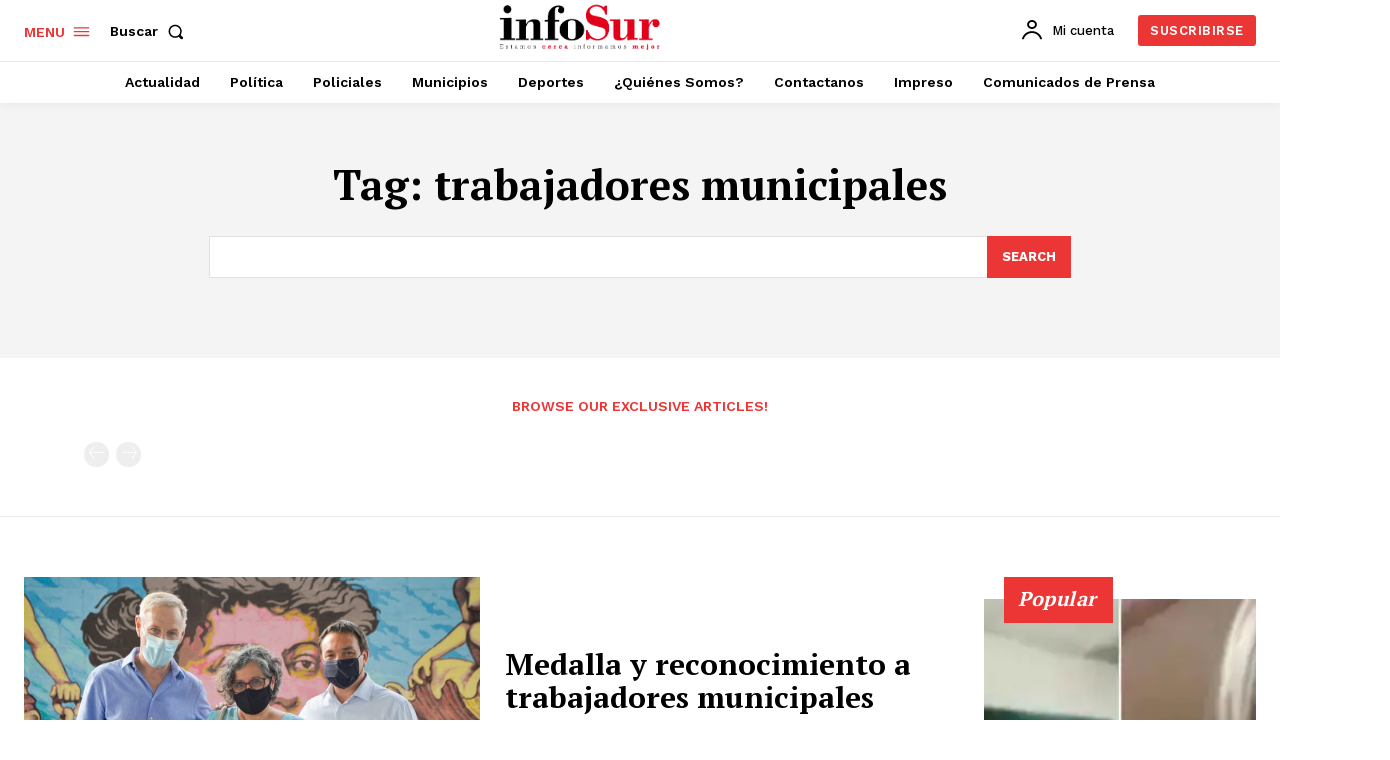

--- FILE ---
content_type: text/html; charset=utf-8
request_url: https://www.google.com/recaptcha/api2/aframe
body_size: 182
content:
<!DOCTYPE HTML><html><head><meta http-equiv="content-type" content="text/html; charset=UTF-8"></head><body><script nonce="j6cZJwEho3woedqW7-nOiQ">/** Anti-fraud and anti-abuse applications only. See google.com/recaptcha */ try{var clients={'sodar':'https://pagead2.googlesyndication.com/pagead/sodar?'};window.addEventListener("message",function(a){try{if(a.source===window.parent){var b=JSON.parse(a.data);var c=clients[b['id']];if(c){var d=document.createElement('img');d.src=c+b['params']+'&rc='+(localStorage.getItem("rc::a")?sessionStorage.getItem("rc::b"):"");window.document.body.appendChild(d);sessionStorage.setItem("rc::e",parseInt(sessionStorage.getItem("rc::e")||0)+1);localStorage.setItem("rc::h",'1769618244713');}}}catch(b){}});window.parent.postMessage("_grecaptcha_ready", "*");}catch(b){}</script></body></html>

--- FILE ---
content_type: application/x-javascript
request_url: https://infosurdiario.com.ar/wp-content/cache/autoptimize/js/autoptimize_single_e94da5ee441c3ca986e620aeb450a7d3.js?ver=12.7.4
body_size: 2425
content:
(function(){function q(){function q(){if(!document.querySelector("a.skip-link")){var a=document.createElement("a");a.className="skip-link";a.href="#maincontent";a.textContent="Skip to main content";document.body.insertBefore(a,document.body.firstChild);a.addEventListener("click",function(){setTimeout(function(){var a=document.getElementById("maincontent");a&&(a.setAttribute("tabindex","-1"),a.focus({preventScroll:!1}))},0)})}}function r(){q();var a=document.getElementById("maincontent");a||((a=document.querySelector("main")||document.querySelector("main, #content, .td-main-content-wrap, .td-outer-wrap, #td-outer-wrap, .tdc-content-wrap, .td-container, .td-content-wrap, .site-content, #primary")||document.body)&&"main"!==a.tagName.toLowerCase()&&a.setAttribute("role","main"),a&&(a.id="maincontent",a.hasAttribute("tabindex")||a.setAttribute("tabindex","-1")))}function u(a){function b(a){return a.querySelector(":scope > a, :scope > button")}function e(a){return a.querySelector(":scope > .sub-menu")}function f(a,b){a&&(b?(a.style.setProperty("display","block","important"),a.style.setProperty("opacity","1","important"),a.style.setProperty("visibility","visible","important"),a.style.pointerEvents="auto"):(a.style.removeProperty("display"),a.style.removeProperty("opacity"),a.style.removeProperty("visibility"),a.style.removeProperty("pointer-events")),b?(a.setAttribute("aria-hidden","false"),m&&(a.inert=!1)):(m&&(a.inert=!0),a.setAttribute("aria-hidden","true")))}function c(a){return a.classList.contains("is-open")||a.classList.contains("tdb-hover")}function g(d,c){c=!1!==(c||{}).moveFocus;var k=b(d),h=e(d);k&&h&&(l.forEach(function(b){b!==d&&a.contains(b)&&p(b,{returnFocus:!1})}),d.classList.add("is-open","tdb-hover"),k.setAttribute("aria-expanded","true"),h.id||(h.id="mm-"+Math.random().toString(36).slice(2)),k.setAttribute("aria-controls",h.id),h.setAttribute("role","group"),f(h,!0),c&&(c=h.querySelector('a[href], button:not([disabled]), input:not([disabled]), select:not([disabled]), textarea:not([disabled]), [tabindex]:not([tabindex="-1"])'))&&c.focus())}function p(a,c){c=!1!==(c||{}).returnFocus;var d=b(a),h=e(a);d&&h&&(c&&h.contains(document.activeElement)&&d.focus(),a.classList.remove("is-open","tdb-hover"),d.setAttribute("aria-expanded","false"),f(h,!1))}if(a&&!a.hasAttribute("data-a11y-menu")){a.setAttribute("data-a11y-menu","1");a.querySelectorAll(".tdb-sub-menu-icon").forEach(function(a){a.setAttribute("aria-hidden","true")});var n=Array.prototype.slice.call(a.querySelectorAll(":scope > li")),l=n.filter(function(a){return a.classList.contains("tdb-mega-menu")||a.classList.contains("menu-item-has-children")});l.forEach(function(a){var d=b(a),k=e(a);d&&k&&(d.setAttribute("aria-haspopup","true"),d.setAttribute("aria-expanded","false"),k.id||(k.id="mm-"+Math.random().toString(36).slice(2)),d.setAttribute("aria-controls",k.id),f(k,!1),a.addEventListener("mouseenter",function(){g(a,{moveFocus:!1})}),a.addEventListener("mouseleave",function(){p(a,{returnFocus:!1})}),d.addEventListener("keydown",function(d){if("Enter"===d.key||" "===d.key)d.preventDefault(),c(a)?p(a):g(a);else if("ArrowDown"===d.key)d.preventDefault(),c(a)||g(a),d=a.querySelectorAll(':scope > .sub-menu a[href], :scope > .sub-menu button:not([disabled]), :scope > .sub-menu [tabindex]:not([tabindex="-1"])'),d.length&&d[0].focus();else if("ArrowUp"===d.key)d.preventDefault(),c(a)||g(a,{moveFocus:!1}),d=a.querySelectorAll(':scope > .sub-menu a[href], :scope > .sub-menu button:not([disabled]), :scope > .sub-menu [tabindex]:not([tabindex="-1"])'),d.length&&d[d.length-1].focus();else if("ArrowRight"===d.key||"ArrowLeft"===d.key){d.preventDefault();var e=n.indexOf(a);-1<e&&(d=b(n["ArrowRight"===d.key?(e+1)%n.length:(e-1+n.length)%n.length]))&&d.focus()}}),k.addEventListener("keydown",function(d){"Escape"===d.key&&(d.preventDefault(),p(a))}),a.addEventListener("focusout",function(){setTimeout(function(){a.contains(document.activeElement)||p(a,{returnFocus:!1})},0)}))});Array.prototype.slice.call(a.querySelectorAll("li.menu-item-has-children")).filter(function(a){return-1===n.indexOf(a)}).forEach(function(a){var d=a.querySelector(":scope > a, :scope > button"),b=a.querySelector(":scope > .sub-menu");b&&d&&(d.hasAttribute("aria-haspopup")||d.setAttribute("aria-haspopup","true"),d.hasAttribute("aria-expanded")||d.setAttribute("aria-expanded","false"),b.id||(b.id="mm-"+Math.random().toString(36).slice(2)),d.setAttribute("aria-controls",b.id),b.setAttribute("aria-hidden","true"),a.addEventListener("mouseenter",function(){a.classList.add("is-open","tdb-hover");b.style.setProperty("display","block","important");b.style.setProperty("opacity","1","important");b.style.setProperty("visibility","visible","important");b.style.pointerEvents="auto";b.setAttribute("aria-hidden","false");m&&(b.inert=!1);d.setAttribute("aria-expanded","true")}),a.addEventListener("mouseleave",function(){b.contains(document.activeElement)||(a.classList.remove("is-open","tdb-hover"),b.style.removeProperty("display"),b.style.removeProperty("opacity"),b.style.removeProperty("visibility"),b.style.removeProperty("pointer-events"),b.setAttribute("aria-hidden","true"),m&&(b.inert=!0),d.setAttribute("aria-expanded","false"))}))});a.addEventListener("focusin",function(b){if(b=b.target.closest(".sub-menu")){for(b=b.closest("li");b&&b.parentElement!==a;)b=b.parentElement&&b.parentElement.closest?b.parentElement.closest("li"):null;b&&(-1===l.indexOf(b)||c(b)||g(b,{moveFocus:!1}))}});a.addEventListener("keydown",function(a){var b=a.target.closest(".td-next-prev-wrap a");!b||"Enter"!==a.key&&" "!==a.key||(a.preventDefault(),b.click())})}}if(document.body&&document.body.classList.contains("a11y-enabled")&&!document.documentElement.hasAttribute("data-a11y-initialized")){document.documentElement.setAttribute("data-a11y-initialized","true");var m="inert"in HTMLElement.prototype;"loading"===document.readyState?document.addEventListener("DOMContentLoaded",r,{once:!0}):r();setTimeout(r,500);(new MutationObserver(r)).observe(document.body,{childList:!0,subtree:!0});document.querySelectorAll(".tdb-block-menu").forEach(u);(new MutationObserver(function(a){a.forEach(function(a){a.addedNodes&&a.addedNodes.forEach(function(a){a instanceof
HTMLElement&&(a.matches&&a.matches(".tdb-block-menu")&&u(a),a.querySelectorAll&&a.querySelectorAll(".tdb-block-menu").forEach(u))})})})).observe(document.body,{childList:!0,subtree:!0});document.addEventListener("keydown",function(a){function b(a){(a=a&&a.querySelector('a[href], button:not([disabled]), [tabindex]:not([tabindex="-1"])'))&&a.focus()}if(-1!=="ArrowDown ArrowUp Home End ArrowLeft ArrowRight".split(" ").indexOf(a.key)){var e=a.target,f=e.closest&&e.closest(".tdb-block-menu");if(f){var c=e.closest("ul.sub-menu");if(c&&f.contains(c)&&(e=e.closest("li"))&&(f=Array.prototype.slice.call(c.children).filter(function(a){return a.matches("li")}).filter(function(a){return a.querySelector('a[href], button:not([disabled]), [tabindex]:not([tabindex="-1"])')}),f.length)){var g=f.indexOf(e);if(-1!==g)if(a.stopPropagation(),"ArrowRight"===a.key){if(c=e.querySelector(":scope > ul.sub-menu")){a.preventDefault();e.classList.add("is-open","tdb-hover");if(a=e.querySelector(":scope > a, :scope > button"))a.setAttribute("aria-expanded","true"),c.id||(c.id="mm-"+Math.random().toString(36).slice(2)),a.setAttribute("aria-controls",c.id);c.style.setProperty("display","block","important");c.style.setProperty("opacity","1","important");c.style.setProperty("visibility","visible","important");c.style.pointerEvents="auto";c.setAttribute("aria-hidden","false");m&&(c.inert=!1);(a=c.querySelector("li"))&&b(a)}}else if("ArrowLeft"===a.key){if(e=c.parentElement&&c.parentElement.closest("li"))if(a.preventDefault(),e.classList.remove("is-open","tdb-hover"),c.style.removeProperty("display"),c.style.removeProperty("opacity"),c.style.removeProperty("visibility"),c.style.removeProperty("pointer-events"),c.setAttribute("aria-hidden","true"),m&&(c.inert=!0),a=e.querySelector(":scope > a, :scope > button"))a.setAttribute("aria-expanded","false"),a.focus()}else{c=g;switch(a.key){case"ArrowDown":a.preventDefault();c=(g+1)%f.length;break;case"ArrowUp":a.preventDefault();c=(g-1+f.length)%f.length;break;case"Home":a.preventDefault();c=0;break;case"End":a.preventDefault(),c=f.length-1}c!==g&&(a=f[c])&&b(a)}}}}},!0);var l=document.querySelectorAll(".td-icon-search, .td-header-search-button, .td-search-btn"),t=document.querySelectorAll(".td-search-wrap, .td-search-box, .td-drop-down-search");if(l.length&&t.length){var v=function(a,b){a.classList.remove("is-open");a.setAttribute("aria-hidden","true");a._untrap&&a._untrap();a._untrap=null;w(a,!1);var e=b||a._trigger;e&&"function"===typeof e.focus&&setTimeout(function(){e.focus()},0)},x=function(a,b){a.classList.add("is-open");a.setAttribute("aria-hidden","false");w(a,!0);var e=a.querySelector('input[type="search"], input[type="text"]')||a.querySelector('a[href], button:not([disabled]), input:not([disabled]), [tabindex]:not([tabindex="-1"])');e&&e.focus();a._untrap&&a._untrap();a._untrap=z(a,function(){v(a,b)});a._trigger=b||a._trigger},y=function(){return Array.prototype.slice.call(t).find(function(a){return a.classList.contains("is-open")||"false"===a.getAttribute("aria-hidden")})||t[0]},w=function(a,b){Array.prototype.slice.call(document.body.children).forEach(function(e){e!==a&&(b?(m&&(e.inert=!0),e.setAttribute("aria-hidden","true")):(m&&(e.inert=!1),e.removeAttribute("aria-hidden")))})},z=function(a,b){function e(e){if("Escape"===e.key)e.preventDefault(),b&&b();else if("Tab"===e.key){var c=Array.prototype.slice.call(a.querySelectorAll('a[href], area[href], button:not([disabled]), input:not([disabled]), select:not([disabled]), textarea:not([disabled]), [tabindex]:not([tabindex="-1"])')).filter(function(a){return null!==a.offsetParent||a===document.activeElement});if(c.length){var f=c[0];c=c[c.length-1];e.shiftKey&&document.activeElement===f?(e.preventDefault(),c.focus()):e.shiftKey||document.activeElement!==c||(e.preventDefault(),f.focus())}}}a.addEventListener("keydown",e);return function(){a.removeEventListener("keydown",e)}};t.forEach(function(a,b){a.setAttribute("role","dialog");a.setAttribute("aria-modal","true");a.setAttribute("aria-hidden",a.classList.contains("is-open")?"false":"true");a.id||(a.id="search-dialog-"+(b+1));a.hasAttribute("aria-labelledby")||a.hasAttribute("aria-label")||((b=a.querySelector("h1, h2, h3, [data-dialog-title]"))&&!b.id&&(b.id=a.id+"-title"),b?a.setAttribute("aria-labelledby",b.id):a.setAttribute("aria-label","Search"))});l.forEach(function(a){a.setAttribute("aria-haspopup","dialog");a.setAttribute("aria-expanded","false");a.addEventListener("click",function(b){b.preventDefault();b=y();a.setAttribute("aria-expanded","true");x(b,a)});a.addEventListener("keydown",function(b){if("Enter"===b.key||" "===b.key)b.preventDefault(),a.click()})});document.addEventListener("click",function(a){if(a=a.target.closest(".td-search-close, .td-icon-close, .td-icon-search-close, .js-search-close"))if(a=a.closest(".td-search-wrap, .td-search-box, .td-drop-down-search")){var b=a._trigger||Array.prototype.slice.call(l).find(function(a){return null!==a.offsetParent});v(a,b);b&&b.setAttribute("aria-expanded","false")}});document.addEventListener("keydown",function(a){if("Escape"===a.key){var b=y();b&&(b.classList.contains("is-open")||"false"===b.getAttribute("aria-hidden"))&&(a.preventDefault(),a=b._trigger||Array.prototype.slice.call(l).find(function(a){return"true"===a.getAttribute("aria-expanded")}),v(b,a),a&&a.setAttribute("aria-expanded","false"))}});document.addEventListener("focusin",function(a){if((a=a.target.closest(".td-search-wrap, .td-search-box, .td-drop-down-search"))&&("true"===a.getAttribute("aria-hidden")||!a.classList.contains("is-open"))){var b=a._trigger||Array.prototype.slice.call(l)[0];x(a,b);b&&b.setAttribute("aria-expanded","true")}})}}}"loading"===document.readyState?document.addEventListener("DOMContentLoaded",q,{once:!0}):q()})();